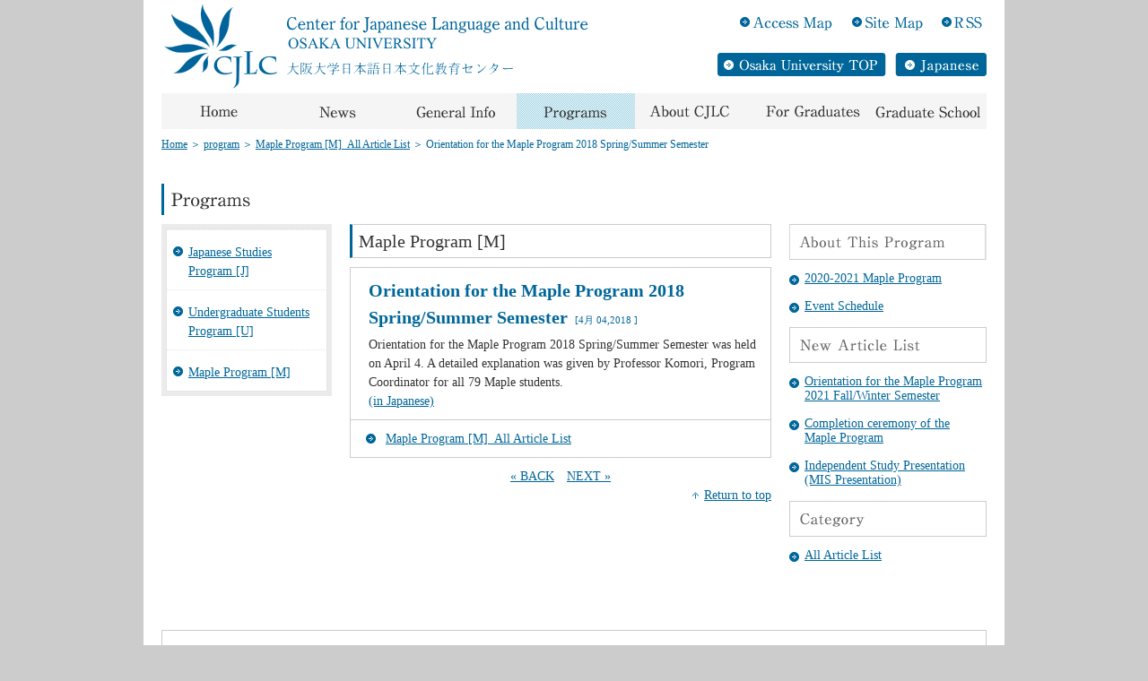

--- FILE ---
content_type: text/html; charset=UTF-8
request_url: https://www.cjlc.osaka-u.ac.jp/program_cat/program_m/6201/
body_size: 35366
content:
<!DOCTYPE html PUBLIC "-//W3C//DTD XHTML 1.0 Transitional//EN" "http://www.w3.org/TR/xhtml1/DTD/xhtml1-transitional.dtd">
<html xmlns="http://www.w3.org/1999/xhtml" lang="ja" xml:lang="ja">
<head>
<meta http-equiv="content-type" content="text/html; charset=UTF-8" />
<meta http-equiv="content-style-type" content="text/css" />
<meta http-equiv="content-script-Type" content="text/javascript" />
<title>Orientation for the Maple Program 2018 Spring/Summer Semester &laquo;  CJLC &#8211; Center for Japanese Language and Culture</title>
<meta name="description" content="" />
<meta name="keywords" content="" />
<link href="https://cjlc.osaka-u.ac.jp/en/wp-content/themes/osaka-u/css/import.css" rel="stylesheet" type="text/css" media="screen,tv,print" />
<link href="https://cjlc.osaka-u.ac.jp/en/wp-content/themes/osaka-u/style.css" rel="stylesheet" type="text/css" />

<link rel="alternate" type="application/rss+xml" title="RSS 2.0" href="https://www.cjlc.osaka-u.ac.jp/feed/" />
<link rel="alternate" type="application/atom+xml" title="Atom cite contents" href="https://www.cjlc.osaka-u.ac.jp/feed/atom/" />

<script type="text/javascript" src="http://www.google.com/jsapi"></script>
<script type="text/javascript">google.load("jquery", "1.2.6");</script>
<script src="https://cjlc.osaka-u.ac.jp/en/wp-content/themes/osaka-u/js/jquery.flatheights.js" type="text/javascript"></script>
<script type="text/javascript" src="https://cjlc.osaka-u.ac.jp/en/wp-content/themes/osaka-u/js/common.js"></script>
<script type="text/javascript" src="https://cjlc.osaka-u.ac.jp/en/wp-content/themes/osaka-u/js/iframe.js"></script>

<meta name='robots' content='max-image-preview:large' />
<link rel='dns-prefetch' href='//cjlc.osaka-u.ac.jp' />
<link rel="alternate" title="oEmbed (JSON)" type="application/json+oembed" href="https://www.cjlc.osaka-u.ac.jp/wp-json/oembed/1.0/embed?url=https%3A%2F%2Fwww.cjlc.osaka-u.ac.jp%2Fprogram_cat%2Fprogram_m%2F6201%2F" />
<link rel="alternate" title="oEmbed (XML)" type="text/xml+oembed" href="https://www.cjlc.osaka-u.ac.jp/wp-json/oembed/1.0/embed?url=https%3A%2F%2Fwww.cjlc.osaka-u.ac.jp%2Fprogram_cat%2Fprogram_m%2F6201%2F&#038;format=xml" />
<style id='wp-img-auto-sizes-contain-inline-css' type='text/css'>
img:is([sizes=auto i],[sizes^="auto," i]){contain-intrinsic-size:3000px 1500px}
/*# sourceURL=wp-img-auto-sizes-contain-inline-css */
</style>
<style id='wp-emoji-styles-inline-css' type='text/css'>

	img.wp-smiley, img.emoji {
		display: inline !important;
		border: none !important;
		box-shadow: none !important;
		height: 1em !important;
		width: 1em !important;
		margin: 0 0.07em !important;
		vertical-align: -0.1em !important;
		background: none !important;
		padding: 0 !important;
	}
/*# sourceURL=wp-emoji-styles-inline-css */
</style>
<style id='wp-block-library-inline-css' type='text/css'>
:root{--wp-block-synced-color:#7a00df;--wp-block-synced-color--rgb:122,0,223;--wp-bound-block-color:var(--wp-block-synced-color);--wp-editor-canvas-background:#ddd;--wp-admin-theme-color:#007cba;--wp-admin-theme-color--rgb:0,124,186;--wp-admin-theme-color-darker-10:#006ba1;--wp-admin-theme-color-darker-10--rgb:0,107,160.5;--wp-admin-theme-color-darker-20:#005a87;--wp-admin-theme-color-darker-20--rgb:0,90,135;--wp-admin-border-width-focus:2px}@media (min-resolution:192dpi){:root{--wp-admin-border-width-focus:1.5px}}.wp-element-button{cursor:pointer}:root .has-very-light-gray-background-color{background-color:#eee}:root .has-very-dark-gray-background-color{background-color:#313131}:root .has-very-light-gray-color{color:#eee}:root .has-very-dark-gray-color{color:#313131}:root .has-vivid-green-cyan-to-vivid-cyan-blue-gradient-background{background:linear-gradient(135deg,#00d084,#0693e3)}:root .has-purple-crush-gradient-background{background:linear-gradient(135deg,#34e2e4,#4721fb 50%,#ab1dfe)}:root .has-hazy-dawn-gradient-background{background:linear-gradient(135deg,#faaca8,#dad0ec)}:root .has-subdued-olive-gradient-background{background:linear-gradient(135deg,#fafae1,#67a671)}:root .has-atomic-cream-gradient-background{background:linear-gradient(135deg,#fdd79a,#004a59)}:root .has-nightshade-gradient-background{background:linear-gradient(135deg,#330968,#31cdcf)}:root .has-midnight-gradient-background{background:linear-gradient(135deg,#020381,#2874fc)}:root{--wp--preset--font-size--normal:16px;--wp--preset--font-size--huge:42px}.has-regular-font-size{font-size:1em}.has-larger-font-size{font-size:2.625em}.has-normal-font-size{font-size:var(--wp--preset--font-size--normal)}.has-huge-font-size{font-size:var(--wp--preset--font-size--huge)}.has-text-align-center{text-align:center}.has-text-align-left{text-align:left}.has-text-align-right{text-align:right}.has-fit-text{white-space:nowrap!important}#end-resizable-editor-section{display:none}.aligncenter{clear:both}.items-justified-left{justify-content:flex-start}.items-justified-center{justify-content:center}.items-justified-right{justify-content:flex-end}.items-justified-space-between{justify-content:space-between}.screen-reader-text{border:0;clip-path:inset(50%);height:1px;margin:-1px;overflow:hidden;padding:0;position:absolute;width:1px;word-wrap:normal!important}.screen-reader-text:focus{background-color:#ddd;clip-path:none;color:#444;display:block;font-size:1em;height:auto;left:5px;line-height:normal;padding:15px 23px 14px;text-decoration:none;top:5px;width:auto;z-index:100000}html :where(.has-border-color){border-style:solid}html :where([style*=border-top-color]){border-top-style:solid}html :where([style*=border-right-color]){border-right-style:solid}html :where([style*=border-bottom-color]){border-bottom-style:solid}html :where([style*=border-left-color]){border-left-style:solid}html :where([style*=border-width]){border-style:solid}html :where([style*=border-top-width]){border-top-style:solid}html :where([style*=border-right-width]){border-right-style:solid}html :where([style*=border-bottom-width]){border-bottom-style:solid}html :where([style*=border-left-width]){border-left-style:solid}html :where(img[class*=wp-image-]){height:auto;max-width:100%}:where(figure){margin:0 0 1em}html :where(.is-position-sticky){--wp-admin--admin-bar--position-offset:var(--wp-admin--admin-bar--height,0px)}@media screen and (max-width:600px){html :where(.is-position-sticky){--wp-admin--admin-bar--position-offset:0px}}

/*# sourceURL=wp-block-library-inline-css */
</style><style id='global-styles-inline-css' type='text/css'>
:root{--wp--preset--aspect-ratio--square: 1;--wp--preset--aspect-ratio--4-3: 4/3;--wp--preset--aspect-ratio--3-4: 3/4;--wp--preset--aspect-ratio--3-2: 3/2;--wp--preset--aspect-ratio--2-3: 2/3;--wp--preset--aspect-ratio--16-9: 16/9;--wp--preset--aspect-ratio--9-16: 9/16;--wp--preset--color--black: #000000;--wp--preset--color--cyan-bluish-gray: #abb8c3;--wp--preset--color--white: #ffffff;--wp--preset--color--pale-pink: #f78da7;--wp--preset--color--vivid-red: #cf2e2e;--wp--preset--color--luminous-vivid-orange: #ff6900;--wp--preset--color--luminous-vivid-amber: #fcb900;--wp--preset--color--light-green-cyan: #7bdcb5;--wp--preset--color--vivid-green-cyan: #00d084;--wp--preset--color--pale-cyan-blue: #8ed1fc;--wp--preset--color--vivid-cyan-blue: #0693e3;--wp--preset--color--vivid-purple: #9b51e0;--wp--preset--gradient--vivid-cyan-blue-to-vivid-purple: linear-gradient(135deg,rgb(6,147,227) 0%,rgb(155,81,224) 100%);--wp--preset--gradient--light-green-cyan-to-vivid-green-cyan: linear-gradient(135deg,rgb(122,220,180) 0%,rgb(0,208,130) 100%);--wp--preset--gradient--luminous-vivid-amber-to-luminous-vivid-orange: linear-gradient(135deg,rgb(252,185,0) 0%,rgb(255,105,0) 100%);--wp--preset--gradient--luminous-vivid-orange-to-vivid-red: linear-gradient(135deg,rgb(255,105,0) 0%,rgb(207,46,46) 100%);--wp--preset--gradient--very-light-gray-to-cyan-bluish-gray: linear-gradient(135deg,rgb(238,238,238) 0%,rgb(169,184,195) 100%);--wp--preset--gradient--cool-to-warm-spectrum: linear-gradient(135deg,rgb(74,234,220) 0%,rgb(151,120,209) 20%,rgb(207,42,186) 40%,rgb(238,44,130) 60%,rgb(251,105,98) 80%,rgb(254,248,76) 100%);--wp--preset--gradient--blush-light-purple: linear-gradient(135deg,rgb(255,206,236) 0%,rgb(152,150,240) 100%);--wp--preset--gradient--blush-bordeaux: linear-gradient(135deg,rgb(254,205,165) 0%,rgb(254,45,45) 50%,rgb(107,0,62) 100%);--wp--preset--gradient--luminous-dusk: linear-gradient(135deg,rgb(255,203,112) 0%,rgb(199,81,192) 50%,rgb(65,88,208) 100%);--wp--preset--gradient--pale-ocean: linear-gradient(135deg,rgb(255,245,203) 0%,rgb(182,227,212) 50%,rgb(51,167,181) 100%);--wp--preset--gradient--electric-grass: linear-gradient(135deg,rgb(202,248,128) 0%,rgb(113,206,126) 100%);--wp--preset--gradient--midnight: linear-gradient(135deg,rgb(2,3,129) 0%,rgb(40,116,252) 100%);--wp--preset--font-size--small: 13px;--wp--preset--font-size--medium: 20px;--wp--preset--font-size--large: 36px;--wp--preset--font-size--x-large: 42px;--wp--preset--spacing--20: 0.44rem;--wp--preset--spacing--30: 0.67rem;--wp--preset--spacing--40: 1rem;--wp--preset--spacing--50: 1.5rem;--wp--preset--spacing--60: 2.25rem;--wp--preset--spacing--70: 3.38rem;--wp--preset--spacing--80: 5.06rem;--wp--preset--shadow--natural: 6px 6px 9px rgba(0, 0, 0, 0.2);--wp--preset--shadow--deep: 12px 12px 50px rgba(0, 0, 0, 0.4);--wp--preset--shadow--sharp: 6px 6px 0px rgba(0, 0, 0, 0.2);--wp--preset--shadow--outlined: 6px 6px 0px -3px rgb(255, 255, 255), 6px 6px rgb(0, 0, 0);--wp--preset--shadow--crisp: 6px 6px 0px rgb(0, 0, 0);}:where(.is-layout-flex){gap: 0.5em;}:where(.is-layout-grid){gap: 0.5em;}body .is-layout-flex{display: flex;}.is-layout-flex{flex-wrap: wrap;align-items: center;}.is-layout-flex > :is(*, div){margin: 0;}body .is-layout-grid{display: grid;}.is-layout-grid > :is(*, div){margin: 0;}:where(.wp-block-columns.is-layout-flex){gap: 2em;}:where(.wp-block-columns.is-layout-grid){gap: 2em;}:where(.wp-block-post-template.is-layout-flex){gap: 1.25em;}:where(.wp-block-post-template.is-layout-grid){gap: 1.25em;}.has-black-color{color: var(--wp--preset--color--black) !important;}.has-cyan-bluish-gray-color{color: var(--wp--preset--color--cyan-bluish-gray) !important;}.has-white-color{color: var(--wp--preset--color--white) !important;}.has-pale-pink-color{color: var(--wp--preset--color--pale-pink) !important;}.has-vivid-red-color{color: var(--wp--preset--color--vivid-red) !important;}.has-luminous-vivid-orange-color{color: var(--wp--preset--color--luminous-vivid-orange) !important;}.has-luminous-vivid-amber-color{color: var(--wp--preset--color--luminous-vivid-amber) !important;}.has-light-green-cyan-color{color: var(--wp--preset--color--light-green-cyan) !important;}.has-vivid-green-cyan-color{color: var(--wp--preset--color--vivid-green-cyan) !important;}.has-pale-cyan-blue-color{color: var(--wp--preset--color--pale-cyan-blue) !important;}.has-vivid-cyan-blue-color{color: var(--wp--preset--color--vivid-cyan-blue) !important;}.has-vivid-purple-color{color: var(--wp--preset--color--vivid-purple) !important;}.has-black-background-color{background-color: var(--wp--preset--color--black) !important;}.has-cyan-bluish-gray-background-color{background-color: var(--wp--preset--color--cyan-bluish-gray) !important;}.has-white-background-color{background-color: var(--wp--preset--color--white) !important;}.has-pale-pink-background-color{background-color: var(--wp--preset--color--pale-pink) !important;}.has-vivid-red-background-color{background-color: var(--wp--preset--color--vivid-red) !important;}.has-luminous-vivid-orange-background-color{background-color: var(--wp--preset--color--luminous-vivid-orange) !important;}.has-luminous-vivid-amber-background-color{background-color: var(--wp--preset--color--luminous-vivid-amber) !important;}.has-light-green-cyan-background-color{background-color: var(--wp--preset--color--light-green-cyan) !important;}.has-vivid-green-cyan-background-color{background-color: var(--wp--preset--color--vivid-green-cyan) !important;}.has-pale-cyan-blue-background-color{background-color: var(--wp--preset--color--pale-cyan-blue) !important;}.has-vivid-cyan-blue-background-color{background-color: var(--wp--preset--color--vivid-cyan-blue) !important;}.has-vivid-purple-background-color{background-color: var(--wp--preset--color--vivid-purple) !important;}.has-black-border-color{border-color: var(--wp--preset--color--black) !important;}.has-cyan-bluish-gray-border-color{border-color: var(--wp--preset--color--cyan-bluish-gray) !important;}.has-white-border-color{border-color: var(--wp--preset--color--white) !important;}.has-pale-pink-border-color{border-color: var(--wp--preset--color--pale-pink) !important;}.has-vivid-red-border-color{border-color: var(--wp--preset--color--vivid-red) !important;}.has-luminous-vivid-orange-border-color{border-color: var(--wp--preset--color--luminous-vivid-orange) !important;}.has-luminous-vivid-amber-border-color{border-color: var(--wp--preset--color--luminous-vivid-amber) !important;}.has-light-green-cyan-border-color{border-color: var(--wp--preset--color--light-green-cyan) !important;}.has-vivid-green-cyan-border-color{border-color: var(--wp--preset--color--vivid-green-cyan) !important;}.has-pale-cyan-blue-border-color{border-color: var(--wp--preset--color--pale-cyan-blue) !important;}.has-vivid-cyan-blue-border-color{border-color: var(--wp--preset--color--vivid-cyan-blue) !important;}.has-vivid-purple-border-color{border-color: var(--wp--preset--color--vivid-purple) !important;}.has-vivid-cyan-blue-to-vivid-purple-gradient-background{background: var(--wp--preset--gradient--vivid-cyan-blue-to-vivid-purple) !important;}.has-light-green-cyan-to-vivid-green-cyan-gradient-background{background: var(--wp--preset--gradient--light-green-cyan-to-vivid-green-cyan) !important;}.has-luminous-vivid-amber-to-luminous-vivid-orange-gradient-background{background: var(--wp--preset--gradient--luminous-vivid-amber-to-luminous-vivid-orange) !important;}.has-luminous-vivid-orange-to-vivid-red-gradient-background{background: var(--wp--preset--gradient--luminous-vivid-orange-to-vivid-red) !important;}.has-very-light-gray-to-cyan-bluish-gray-gradient-background{background: var(--wp--preset--gradient--very-light-gray-to-cyan-bluish-gray) !important;}.has-cool-to-warm-spectrum-gradient-background{background: var(--wp--preset--gradient--cool-to-warm-spectrum) !important;}.has-blush-light-purple-gradient-background{background: var(--wp--preset--gradient--blush-light-purple) !important;}.has-blush-bordeaux-gradient-background{background: var(--wp--preset--gradient--blush-bordeaux) !important;}.has-luminous-dusk-gradient-background{background: var(--wp--preset--gradient--luminous-dusk) !important;}.has-pale-ocean-gradient-background{background: var(--wp--preset--gradient--pale-ocean) !important;}.has-electric-grass-gradient-background{background: var(--wp--preset--gradient--electric-grass) !important;}.has-midnight-gradient-background{background: var(--wp--preset--gradient--midnight) !important;}.has-small-font-size{font-size: var(--wp--preset--font-size--small) !important;}.has-medium-font-size{font-size: var(--wp--preset--font-size--medium) !important;}.has-large-font-size{font-size: var(--wp--preset--font-size--large) !important;}.has-x-large-font-size{font-size: var(--wp--preset--font-size--x-large) !important;}
/*# sourceURL=global-styles-inline-css */
</style>

<style id='classic-theme-styles-inline-css' type='text/css'>
/*! This file is auto-generated */
.wp-block-button__link{color:#fff;background-color:#32373c;border-radius:9999px;box-shadow:none;text-decoration:none;padding:calc(.667em + 2px) calc(1.333em + 2px);font-size:1.125em}.wp-block-file__button{background:#32373c;color:#fff;text-decoration:none}
/*# sourceURL=/wp-includes/css/classic-themes.min.css */
</style>
<link rel='stylesheet' id='fancybox-css' href='https://cjlc.osaka-u.ac.jp/en/wp-content/plugins/easy-fancybox/fancybox/1.5.4/jquery.fancybox.min.css?ver=33e22dd38042ca1f53f9b754d788399a' type='text/css' media='screen' />
<style id='fancybox-inline-css' type='text/css'>
#fancybox-outer{background:#ffffff}#fancybox-content{background:#ffffff;border-color:#ffffff;color:#000000;}#fancybox-title,#fancybox-title-float-main{color:#fff}
/*# sourceURL=fancybox-inline-css */
</style>
<link rel='stylesheet' id='wp-pagenavi-css' href='https://cjlc.osaka-u.ac.jp/en/wp-content/plugins/wp-pagenavi/pagenavi-css.css?ver=2.70' type='text/css' media='all' />
<script type="text/javascript" src="https://cjlc.osaka-u.ac.jp/en/wp-includes/js/jquery/jquery.min.js?ver=3.7.1" id="jquery-core-js"></script>
<script type="text/javascript" src="https://cjlc.osaka-u.ac.jp/en/wp-includes/js/jquery/jquery-migrate.min.js?ver=3.4.1" id="jquery-migrate-js"></script>
<link rel="https://api.w.org/" href="https://www.cjlc.osaka-u.ac.jp/wp-json/" /><link rel="alternate" title="JSON" type="application/json" href="https://www.cjlc.osaka-u.ac.jp/wp-json/wp/v2/posts/6201" /><link rel="EditURI" type="application/rsd+xml" title="RSD" href="https://cjlc.osaka-u.ac.jp/en/xmlrpc.php?rsd" />

<link rel="canonical" href="https://www.cjlc.osaka-u.ac.jp/program_cat/program_m/6201/" />
<link rel='shortlink' href='https://www.cjlc.osaka-u.ac.jp/?p=6201' />
<script type="text/javascript">
(function(url){
	if(/(?:Chrome\/26\.0\.1410\.63 Safari\/537\.31|WordfenceTestMonBot)/.test(navigator.userAgent)){ return; }
	var addEvent = function(evt, handler) {
		if (window.addEventListener) {
			document.addEventListener(evt, handler, false);
		} else if (window.attachEvent) {
			document.attachEvent('on' + evt, handler);
		}
	};
	var removeEvent = function(evt, handler) {
		if (window.removeEventListener) {
			document.removeEventListener(evt, handler, false);
		} else if (window.detachEvent) {
			document.detachEvent('on' + evt, handler);
		}
	};
	var evts = 'contextmenu dblclick drag dragend dragenter dragleave dragover dragstart drop keydown keypress keyup mousedown mousemove mouseout mouseover mouseup mousewheel scroll'.split(' ');
	var logHuman = function() {
		if (window.wfLogHumanRan) { return; }
		window.wfLogHumanRan = true;
		var wfscr = document.createElement('script');
		wfscr.type = 'text/javascript';
		wfscr.async = true;
		wfscr.src = url + '&r=' + Math.random();
		(document.getElementsByTagName('head')[0]||document.getElementsByTagName('body')[0]).appendChild(wfscr);
		for (var i = 0; i < evts.length; i++) {
			removeEvent(evts[i], logHuman);
		}
	};
	for (var i = 0; i < evts.length; i++) {
		addEvent(evts[i], logHuman);
	}
})('//www.cjlc.osaka-u.ac.jp/?wordfence_lh=1&hid=269D71B62C36E582D679B44BC81E6CE3');
</script></head>
<body class="wp-singular post-template-default single single-post postid-6201 single-format-standard wp-theme-osaka-u">
<div id="wrapper">
<!-- header -->
<div id="header">
<p id="logo"><a href="https://www.cjlc.osaka-u.ac.jp/"><img src="https://cjlc.osaka-u.ac.jp/en/wp-content/themes/osaka-u/images/img_logo.gif" alt="CJLC Center for Japanese Language and Culture Osaka University" width="481" height="104" border="0" /></a></p>

<ul id="Nav1">
<li><a href="http://www.osaka-u.ac.jp/en/access/minoh.html" target="_blank"><img src="https://cjlc.osaka-u.ac.jp/en/wp-content/themes/osaka-u/images/btn_accessmap_off.gif" alt="Access Map" width="125" height="17" border="0" /></a></li>
<li><a href="https://www.cjlc.osaka-u.ac.jp/sitemap/"><img src="https://cjlc.osaka-u.ac.jp/en/wp-content/themes/osaka-u/images/btn_sitemap_off.gif" alt="Site Map" width="110" height="17" border="0" /></a></li>
<li><a href="https://www.cjlc.osaka-u.ac.jp/feed/"><img src="https://cjlc.osaka-u.ac.jp/en/wp-content/themes/osaka-u/images/btn_rss_off.gif" alt="RSS" width="56" height="17" border="0" /></a></li>
</ul>

<ul id="Nav2">
<li><a href="http://www.osaka-u.ac.jp/en/" target="_blank"><img src="https://cjlc.osaka-u.ac.jp/en/wp-content/themes/osaka-u/images/btn_osaka-u_off.gif" alt="Osaka University TOP" /></a></li>
<li><a href="http://www.cjlc.osaka-u.ac.jp/japanese/"><img src="https://cjlc.osaka-u.ac.jp/en/wp-content/themes/osaka-u/images/btn_japanese_off.gif" alt="Japanese" /></a></li>
</ul><!-- gNav -->
<ul id="gNav">
<li><a href="https://www.cjlc.osaka-u.ac.jp/"><img src="https://cjlc.osaka-u.ac.jp/en/wp-content/themes/osaka-u/images/btn_home_off.gif" alt="Home" width="132" height="40" border="0" /></a></li>
<li><a href="https://www.cjlc.osaka-u.ac.jp/category/news/"><img src="https://cjlc.osaka-u.ac.jp/en/wp-content/themes/osaka-u/images/btn_news_off.gif" alt="News" width="132" height="40" border="0" /></a></li>
<li><a href="https://www.cjlc.osaka-u.ac.jp/information/"><img src="https://cjlc.osaka-u.ac.jp/en/wp-content/themes/osaka-u/images/btn_information_off.gif" alt="General Info" width="132" height="40" border="0" /></a></li>
<li><a href="https://www.cjlc.osaka-u.ac.jp/program/"><img src="https://cjlc.osaka-u.ac.jp/en/wp-content/themes/osaka-u/images/btn_program_on.gif" alt="Programs" width="132" height="40" border="0" /></a></li>
<li><a href="https://www.cjlc.osaka-u.ac.jp/cjlc/"><img src="https://cjlc.osaka-u.ac.jp/en/wp-content/themes/osaka-u/images/btn_cjlc_off.gif" alt="About CJLC" width="132" height="40" border="0" /></a></li>
<li><a href="https://www.cjlc.osaka-u.ac.jp/graduate/"><img src="https://cjlc.osaka-u.ac.jp/en/wp-content/themes/osaka-u/images/btn_graduate_off.gif" alt="For Graduates" width="132" height="40" border="0" /></a></li>
<li><a href="https://www.cjlc.osaka-u.ac.jp/graduateschool/"><img src="https://cjlc.osaka-u.ac.jp/en/wp-content/themes/osaka-u/images/btn_graduateschool_off.gif" alt="Graduate school" width="128" height="40" border="0" /></a></li>
</ul>
<!-- /gNav -->
</div>
<!-- /header -->

<p id="topicpath"><a href="https://www.cjlc.osaka-u.ac.jp">Home</a> ＞ <span typeof="v:Breadcrumb"><a rel="v:url" property="v:title" title="Go to the program category archives." href="https://www.cjlc.osaka-u.ac.jp/category/program_cat/" class="taxonomy category">program</a></span> ＞ <span typeof="v:Breadcrumb"><a rel="v:url" property="v:title" title="Go to the Maple Program [M]_All Article List category archives." href="https://www.cjlc.osaka-u.ac.jp/category/program_cat/program_m/" class="taxonomy category">Maple Program [M]_All Article List</a></span> ＞ <span typeof="v:Breadcrumb"><span property="v:title">Orientation for the Maple Program 2018 Spring/Summer Semester</span></span></p><h1><img src="https://cjlc.osaka-u.ac.jp/en/wp-content/themes/osaka-u/images/ttl_program.gif" alt="programs" width="113" height="35" /></h1>

<!-- container -->
<div id="container">
<!-- Lside -->
<div id="Lside">
<ul><li class="page_item page-item-95"><a href="https://www.cjlc.osaka-u.ac.jp/program/j/">Japanese Studies Program [J]</a></li>
<li class="page_item page-item-98"><a href="https://www.cjlc.osaka-u.ac.jp/program/u/">Undergraduate Students Program [U]</a></li>
<li class="page_item page-item-100"><a href="https://www.cjlc.osaka-u.ac.jp/program/m/">Maple Program [M]</a></li>
</ul></div>

<div id="main">
<div id="post-6201 class="post-6201 post type-post status-publish format-standard hentry category-program_m"">
<h2>Maple Program [M]</h2>
<div class="entry">
<div class="entry-in">
<h3 class="en_ttl">Orientation for the Maple Program 2018 Spring/Summer Semester<span class="date"> [4月 04,2018 ]</span></h3>
<p>Orientation for the Maple Program 2018 Spring/Summer Semester was held on April 4. A detailed explanation was given by Professor Komori, Program Coordinator for all 79 Maple students.</p>
<p><a href="http://www.cjlc.osaka-u.ac.jp/japanese/program_cat/program_m/10470/">(in Japanese)</a></p>
<p><a href="http://cjlc.osaka-u.ac.jp/en/wp-content/uploads/2018/04/P1260258.jpg"><img fetchpriority="high" decoding="async" src="http://cjlc.osaka-u.ac.jp/en/wp-content/uploads/2018/04/P1260258-300x225.jpg" alt="" width="300" height="225" class="aligncenter size-medium wp-image-6202" srcset="http://cjlc.osaka-u.ac.jp/en/wp-content/uploads/2018/04/P1260258-300x225.jpg 300w, http://cjlc.osaka-u.ac.jp/en/wp-content/uploads/2018/04/P1260258-768x576.jpg 768w, http://cjlc.osaka-u.ac.jp/en/wp-content/uploads/2018/04/P1260258-1024x768.jpg 1024w" sizes="(max-width: 300px) 100vw, 300px" /></a></p>
<p><a href="http://cjlc.osaka-u.ac.jp/en/wp-content/uploads/2018/04/P1260265.jpg"><img decoding="async" src="http://cjlc.osaka-u.ac.jp/en/wp-content/uploads/2018/04/P1260265-300x225.jpg" alt="" width="300" height="225" class="aligncenter size-medium wp-image-6203" srcset="http://cjlc.osaka-u.ac.jp/en/wp-content/uploads/2018/04/P1260265-300x225.jpg 300w, http://cjlc.osaka-u.ac.jp/en/wp-content/uploads/2018/04/P1260265-768x576.jpg 768w, http://cjlc.osaka-u.ac.jp/en/wp-content/uploads/2018/04/P1260265-1024x768.jpg 1024w" sizes="(max-width: 300px) 100vw, 300px" /></a></p>
</div><!-- /entry-in -->
</div><!-- /entry -->

</div><!-- /post -->

<div class="cat-link"><ul class="post-categories">
	<li><a href="https://www.cjlc.osaka-u.ac.jp/category/program_cat/program_m/" rel="category tag">Maple Program [M]_All Article List</a></li></ul></div>
<div class="navigation">
<span><a href="https://www.cjlc.osaka-u.ac.jp/program_cat/program_m/6210/" rel="next">&laquo; BACK</a></span>
<span><a href="https://www.cjlc.osaka-u.ac.jp/program_cat/program_m/6086/" rel="prev">NEXT &raquo;</a></span>
</div><!-- /navigation -->
<p class="totop"><a href="#wrapper">Return to top</a></p>
</div><!-- /main -->

<div id="Rside">
<p><img src="https://cjlc.osaka-u.ac.jp/en/wp-content/themes/osaka-u/images/ttl_program-s.gif" alt="About This Program" width="220" height="40" /></p>

<ul>
<li class="page_item page-item-5137"><a href="https://www.cjlc.osaka-u.ac.jp/program/m/2016-2017-maple-program/">2020-2021 Maple Program</a></li>
<li class="page_item page-item-5154"><a href="https://www.cjlc.osaka-u.ac.jp/program/m/event-schedule/">Event Schedule</a></li>
</ul>


<p><img src="https://cjlc.osaka-u.ac.jp/en/wp-content/themes/osaka-u/images/ttl_recent.gif" alt="New Article List" width="220" height="40" /></p>

<ul>
<li><a href="https://www.cjlc.osaka-u.ac.jp/program_cat/program_m/7391/">Orientation for the Maple Program 2021 Fall/Winter Semester</a></li>
<li><a href="https://www.cjlc.osaka-u.ac.jp/program_cat/program_m/7388/">Completion ceremony of the Maple Program</a></li>
<li><a href="https://www.cjlc.osaka-u.ac.jp/program_cat/program_m/7385/">Independent Study Presentation (MIS Presentation)</a></li>
</ul>

<p><img src="https://cjlc.osaka-u.ac.jp/en/wp-content/themes/osaka-u/images/ttl_category.gif" alt="category" width="220" height="40" /></p>
<ul>
<li><a href="https://www.cjlc.osaka-u.ac.jp/category/program_cat/program_m/">All Article List</a></li>
</ul>


</div><!-- /Rside -->
</div><!-- /container --><!-- footer -->
<div id="footer">
<ul>
<li><a href="https://www.cjlc.osaka-u.ac.jp/">Home</a></li>
<li><a href="https://www.cjlc.osaka-u.ac.jp/cjlc/">About CJLC</a></li>
<li><a href="https://www.cjlc.osaka-u.ac.jp/category/news/">News</a></li>
<li><a href="https://www.cjlc.osaka-u.ac.jp/graduate/">For Graduates</a></li>
<li><a href="https://www.cjlc.osaka-u.ac.jp/information/">General Info</a></li>
<li><a href="https://www.cjlc.osaka-u.ac.jp/graduateschool/">Graduate school</a></li>
<li><a href="https://www.cjlc.osaka-u.ac.jp/program/">Programs</a></li>
</ul>
<dl>
<dt><img src="https://cjlc.osaka-u.ac.jp/en/wp-content/themes/osaka-u/images/ttl_foot_program.gif" alt="Programs" /></dt>
<dd><a href="https://www.cjlc.osaka-u.ac.jp/program/j/">Japanese Studies Program [J]</a></dd>
<dd><a href="https://www.cjlc.osaka-u.ac.jp/program/u/">Undergraduate Students Program [U]</a></dd>
<dd><a href="https://www.cjlc.osaka-u.ac.jp/program/m/">Maple Program [M]</a></dd>
</dl>
</div>
<!--/ footer -->
<p id="copyright">2026 Center for Japanese Language and Culture, Osaka University.</p>
</div>
<script type="speculationrules">
{"prefetch":[{"source":"document","where":{"and":[{"href_matches":"/*"},{"not":{"href_matches":["/en/wp-*.php","/en/wp-admin/*","/en/wp-content/uploads/*","/en/wp-content/*","/en/wp-content/plugins/*","/en/wp-content/themes/osaka-u/*","/*\\?(.+)"]}},{"not":{"selector_matches":"a[rel~=\"nofollow\"]"}},{"not":{"selector_matches":".no-prefetch, .no-prefetch a"}}]},"eagerness":"conservative"}]}
</script>
<script type="text/javascript" src="https://cjlc.osaka-u.ac.jp/en/wp-content/plugins/easy-fancybox/vendor/purify.min.js?ver=33e22dd38042ca1f53f9b754d788399a" id="fancybox-purify-js"></script>
<script type="text/javascript" id="jquery-fancybox-js-extra">
/* <![CDATA[ */
var efb_i18n = {"close":"Close","next":"Next","prev":"Previous","startSlideshow":"Start slideshow","toggleSize":"Toggle size"};
//# sourceURL=jquery-fancybox-js-extra
/* ]]> */
</script>
<script type="text/javascript" src="https://cjlc.osaka-u.ac.jp/en/wp-content/plugins/easy-fancybox/fancybox/1.5.4/jquery.fancybox.min.js?ver=33e22dd38042ca1f53f9b754d788399a" id="jquery-fancybox-js"></script>
<script type="text/javascript" id="jquery-fancybox-js-after">
/* <![CDATA[ */
var fb_timeout, fb_opts={'autoScale':true,'showCloseButton':true,'width':560,'height':340,'margin':20,'pixelRatio':'false','padding':10,'centerOnScroll':false,'enableEscapeButton':true,'speedIn':300,'speedOut':300,'overlayShow':true,'hideOnOverlayClick':true,'overlayColor':'#000','overlayOpacity':0.6,'minViewportWidth':320,'minVpHeight':320,'disableCoreLightbox':'true','enableBlockControls':'true','fancybox_openBlockControls':'true' };
if(typeof easy_fancybox_handler==='undefined'){
var easy_fancybox_handler=function(){
jQuery([".nolightbox","a.wp-block-file__button","a.pin-it-button","a[href*='pinterest.com\/pin\/create']","a[href*='facebook.com\/share']","a[href*='twitter.com\/share']"].join(',')).addClass('nofancybox');
jQuery('a.fancybox-close').on('click',function(e){e.preventDefault();jQuery.fancybox.close()});
/* IMG */
						var unlinkedImageBlocks=jQuery(".wp-block-image > img:not(.nofancybox,figure.nofancybox>img)");
						unlinkedImageBlocks.wrap(function() {
							var href = jQuery( this ).attr( "src" );
							return "<a href='" + href + "'></a>";
						});
var fb_IMG_select=jQuery('a[href*=".jpg" i]:not(.nofancybox,li.nofancybox>a,figure.nofancybox>a),area[href*=".jpg" i]:not(.nofancybox),a[href*=".png" i]:not(.nofancybox,li.nofancybox>a,figure.nofancybox>a),area[href*=".png" i]:not(.nofancybox),a[href*=".webp" i]:not(.nofancybox,li.nofancybox>a,figure.nofancybox>a),area[href*=".webp" i]:not(.nofancybox),a[href*=".jpeg" i]:not(.nofancybox,li.nofancybox>a,figure.nofancybox>a),area[href*=".jpeg" i]:not(.nofancybox)');
fb_IMG_select.addClass('fancybox image');
var fb_IMG_sections=jQuery('.gallery,.wp-block-gallery,.tiled-gallery,.wp-block-jetpack-tiled-gallery,.ngg-galleryoverview,.ngg-imagebrowser,.nextgen_pro_blog_gallery,.nextgen_pro_film,.nextgen_pro_horizontal_filmstrip,.ngg-pro-masonry-wrapper,.ngg-pro-mosaic-container,.nextgen_pro_sidescroll,.nextgen_pro_slideshow,.nextgen_pro_thumbnail_grid,.tiled-gallery');
fb_IMG_sections.each(function(){jQuery(this).find(fb_IMG_select).attr('rel','gallery-'+fb_IMG_sections.index(this));});
jQuery('a.fancybox,area.fancybox,.fancybox>a').each(function(){jQuery(this).fancybox(jQuery.extend(true,{},fb_opts,{'transition':'elastic','transitionIn':'elastic','transitionOut':'elastic','opacity':false,'hideOnContentClick':false,'titleShow':true,'titlePosition':'over','titleFromAlt':true,'showNavArrows':true,'enableKeyboardNav':true,'cyclic':false,'mouseWheel':'true','changeSpeed':250,'changeFade':300}))});
};};
jQuery(easy_fancybox_handler);jQuery(document).on('post-load',easy_fancybox_handler);

//# sourceURL=jquery-fancybox-js-after
/* ]]> */
</script>
<script type="text/javascript" src="https://cjlc.osaka-u.ac.jp/en/wp-content/plugins/easy-fancybox/vendor/jquery.easing.min.js?ver=1.4.1" id="jquery-easing-js"></script>
<script type="text/javascript" src="https://cjlc.osaka-u.ac.jp/en/wp-content/plugins/easy-fancybox/vendor/jquery.mousewheel.min.js?ver=3.1.13" id="jquery-mousewheel-js"></script>
<script id="wp-emoji-settings" type="application/json">
{"baseUrl":"https://s.w.org/images/core/emoji/17.0.2/72x72/","ext":".png","svgUrl":"https://s.w.org/images/core/emoji/17.0.2/svg/","svgExt":".svg","source":{"concatemoji":"https://cjlc.osaka-u.ac.jp/en/wp-includes/js/wp-emoji-release.min.js?ver=33e22dd38042ca1f53f9b754d788399a"}}
</script>
<script type="module">
/* <![CDATA[ */
/*! This file is auto-generated */
const a=JSON.parse(document.getElementById("wp-emoji-settings").textContent),o=(window._wpemojiSettings=a,"wpEmojiSettingsSupports"),s=["flag","emoji"];function i(e){try{var t={supportTests:e,timestamp:(new Date).valueOf()};sessionStorage.setItem(o,JSON.stringify(t))}catch(e){}}function c(e,t,n){e.clearRect(0,0,e.canvas.width,e.canvas.height),e.fillText(t,0,0);t=new Uint32Array(e.getImageData(0,0,e.canvas.width,e.canvas.height).data);e.clearRect(0,0,e.canvas.width,e.canvas.height),e.fillText(n,0,0);const a=new Uint32Array(e.getImageData(0,0,e.canvas.width,e.canvas.height).data);return t.every((e,t)=>e===a[t])}function p(e,t){e.clearRect(0,0,e.canvas.width,e.canvas.height),e.fillText(t,0,0);var n=e.getImageData(16,16,1,1);for(let e=0;e<n.data.length;e++)if(0!==n.data[e])return!1;return!0}function u(e,t,n,a){switch(t){case"flag":return n(e,"\ud83c\udff3\ufe0f\u200d\u26a7\ufe0f","\ud83c\udff3\ufe0f\u200b\u26a7\ufe0f")?!1:!n(e,"\ud83c\udde8\ud83c\uddf6","\ud83c\udde8\u200b\ud83c\uddf6")&&!n(e,"\ud83c\udff4\udb40\udc67\udb40\udc62\udb40\udc65\udb40\udc6e\udb40\udc67\udb40\udc7f","\ud83c\udff4\u200b\udb40\udc67\u200b\udb40\udc62\u200b\udb40\udc65\u200b\udb40\udc6e\u200b\udb40\udc67\u200b\udb40\udc7f");case"emoji":return!a(e,"\ud83e\u1fac8")}return!1}function f(e,t,n,a){let r;const o=(r="undefined"!=typeof WorkerGlobalScope&&self instanceof WorkerGlobalScope?new OffscreenCanvas(300,150):document.createElement("canvas")).getContext("2d",{willReadFrequently:!0}),s=(o.textBaseline="top",o.font="600 32px Arial",{});return e.forEach(e=>{s[e]=t(o,e,n,a)}),s}function r(e){var t=document.createElement("script");t.src=e,t.defer=!0,document.head.appendChild(t)}a.supports={everything:!0,everythingExceptFlag:!0},new Promise(t=>{let n=function(){try{var e=JSON.parse(sessionStorage.getItem(o));if("object"==typeof e&&"number"==typeof e.timestamp&&(new Date).valueOf()<e.timestamp+604800&&"object"==typeof e.supportTests)return e.supportTests}catch(e){}return null}();if(!n){if("undefined"!=typeof Worker&&"undefined"!=typeof OffscreenCanvas&&"undefined"!=typeof URL&&URL.createObjectURL&&"undefined"!=typeof Blob)try{var e="postMessage("+f.toString()+"("+[JSON.stringify(s),u.toString(),c.toString(),p.toString()].join(",")+"));",a=new Blob([e],{type:"text/javascript"});const r=new Worker(URL.createObjectURL(a),{name:"wpTestEmojiSupports"});return void(r.onmessage=e=>{i(n=e.data),r.terminate(),t(n)})}catch(e){}i(n=f(s,u,c,p))}t(n)}).then(e=>{for(const n in e)a.supports[n]=e[n],a.supports.everything=a.supports.everything&&a.supports[n],"flag"!==n&&(a.supports.everythingExceptFlag=a.supports.everythingExceptFlag&&a.supports[n]);var t;a.supports.everythingExceptFlag=a.supports.everythingExceptFlag&&!a.supports.flag,a.supports.everything||((t=a.source||{}).concatemoji?r(t.concatemoji):t.wpemoji&&t.twemoji&&(r(t.twemoji),r(t.wpemoji)))});
//# sourceURL=https://cjlc.osaka-u.ac.jp/en/wp-includes/js/wp-emoji-loader.min.js
/* ]]> */
</script>
</body>
</html>

--- FILE ---
content_type: text/css
request_url: https://cjlc.osaka-u.ac.jp/en/wp-content/themes/osaka-u/css/import.css
body_size: 104
content:
@charset "utf-8";

@import"base.css";
/* 全体の設定 */

@import"contents.css";
/* 各IDの設定 */

--- FILE ---
content_type: application/javascript
request_url: https://cjlc.osaka-u.ac.jp/en/wp-content/themes/osaka-u/js/common.js
body_size: 909
content:
/*--------------ロールオーバー用--------------------*/


function smartRollover() {


	if(document.getElementsByTagName) {


		var images = document.getElementsByTagName("img");


		for(var i=0; i < images.length; i++) {


			if(images[i].getAttribute("src").match("_off.")) {


				images[i].onmouseover = function() {


					this.setAttribute("src", this.getAttribute("src").replace("_off.", "_on."));


				}


				images[i].onmouseout = function() {


					this.setAttribute("src", this.getAttribute("src").replace("_on.", "_off."));


				}


			}


		}


	}


}





if(window.addEventListener) {


	window.addEventListener("load", smartRollover, false);


} else if(window.attachEvent) {


	window.attachEvent("onload", smartRollover);


}





/*--------------ブロック要素の高さを揃える--------------------*/


$(function(){


	$('#Lside,#main,#main2,#Rside').flatHeights();


});